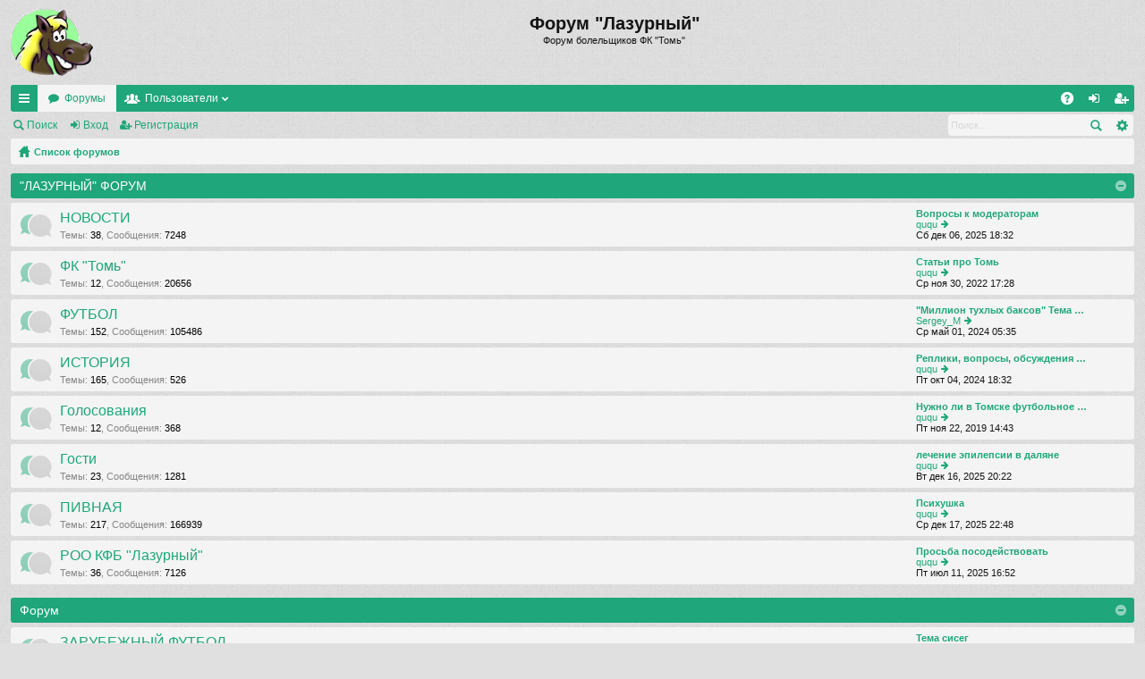

--- FILE ---
content_type: text/html; charset=UTF-8
request_url: http://lazurny.tomsk.ru/newforum/index.php?sid=5a259d64330635619b983e2396660d10
body_size: 5948
content:
<!DOCTYPE html>
<html dir="ltr" lang="ru">
<head>
<meta charset="utf-8" />
<meta name="viewport" content="width=device-width" />

<title>Форум &quot;Лазурный&quot; - Главная страница</title>






<link href="./styles/simplicity/theme/print.css?assets_version=3" rel="stylesheet" type="text/css" media="print" title="printonly" />

	<link href="./styles/simplicity/theme/fonts/font-awesome-4.3.0/css/font-awesome.min.css" rel="stylesheet" type="text/css" />
<link href="./styles/simplicity/theme/fonts/glyphicons-pro-1.9/css/glyphicons.css" rel="stylesheet" type="text/css" />

<link href="./styles/simplicity/theme/stylesheet.css?assets_version=3" rel="stylesheet" type="text/css" media="screen, projection" />



<!--[if lte IE 9]>
	<link href="./styles/simplicity/theme/tweaks.css?assets_version=3" rel="stylesheet" type="text/css" media="screen, projection" />
<![endif]-->





</head>
<body id="phpbb" class="nojs notouch section-index ltr " data-online-text="В сети">


	<a id="top" class="anchor" accesskey="t"></a>
	<div id="page-header" class="page-width">
		<div class="headerbar">
			<div class="inner">

			<div id="site-description">
				<a id="logo" class="logo" href="./index.php?sid=78b2ef3fbe71b71383c0baaa2ecc6c0b" title="Список форумов"><img src="./styles/simplicity/theme/images/logo.png" data-src-hd="./styles/simplicity/theme/images/logo_hd.png" /></a>
				<p class="sitename">Форум &quot;Лазурный&quot;</p>
				<p>Форум болельщиков ФК &quot;Томь&quot;</p>
				<p class="skiplink"><a href="#start_here">Пропустить</a></p>
			</div>

												
			</div>
		</div>


		<div class="navbar tabbed" role="navigation">
	<div class="inner page-width">
		<div class="nav-tabs" data-current-page="index">
			<ul class="leftside">
												<li id="quick-links" class="tab responsive-menu dropdown-container">
					<a href="#" class="nav-link dropdown-trigger">Ссылки</a>
					<div class="dropdown hidden">
						<div class="pointer"><div class="pointer-inner"></div></div>
						<ul class="dropdown-contents" role="menu">
							
															<li class="separator"></li>
																																<li class="small-icon icon-search-unanswered"><a href="./search.php?search_id=unanswered&amp;sid=78b2ef3fbe71b71383c0baaa2ecc6c0b" role="menuitem">Темы без ответов</a></li>
								<li class="small-icon icon-search-active"><a href="./search.php?search_id=active_topics&amp;sid=78b2ef3fbe71b71383c0baaa2ecc6c0b" role="menuitem">Активные темы</a></li>
								<li class="separator"></li>
								<li class="small-icon icon-search"><a href="./search.php?sid=78b2ef3fbe71b71383c0baaa2ecc6c0b" role="menuitem">Поиск</a></li>
							
							<li class="separator"></li>

													</ul>
					</div>
				</li>
				<li class="tab forums selected" data-responsive-class="small-icon icon-forums">
					<a class="nav-link" href="./index.php?sid=78b2ef3fbe71b71383c0baaa2ecc6c0b">Форумы</a>
				</li>
									<li class="tab members dropdown-container" data-select-match="member" data-responsive-class="small-icon icon-members">
						<a class="nav-link dropdown-trigger" href="./memberlist.php?sid=78b2ef3fbe71b71383c0baaa2ecc6c0b">Пользователи</a>
						<div class="dropdown hidden">
							<div class="pointer"><div class="pointer-inner"></div></div>
							<ul class="dropdown-contents" role="menu">
								<li class="small-icon icon-members"><a href="./memberlist.php?sid=78b2ef3fbe71b71383c0baaa2ecc6c0b" role="menuitem">Пользователи</a></li>								<li class="small-icon icon-team"><a href="./memberlist.php?mode=team&amp;sid=78b2ef3fbe71b71383c0baaa2ecc6c0b" role="menuitem">Наша команда</a></li>							</ul>
						</div>
					</li>
											</ul>
			<ul class="rightside">
								<li class="tab faq" data-select-match="faq" data-responsive-class="small-icon icon-faq">
					<a class="nav-link" href="./faq.php?sid=78b2ef3fbe71b71383c0baaa2ecc6c0b" rel="help" title="Часто задаваемые вопросы" role="menuitem">FAQ</a>
				</li>
																									<li class="tab login"  data-skip-responsive="true" data-select-match="login"><a class="nav-link" href="./ucp.php?mode=login&amp;sid=78b2ef3fbe71b71383c0baaa2ecc6c0b" title="Вход" accesskey="x" role="menuitem">Вход</a></li>
											<li class="tab register" data-skip-responsive="true" data-select-match="register"><a class="nav-link" href="./ucp.php?mode=register&amp;sid=78b2ef3fbe71b71383c0baaa2ecc6c0b" role="menuitem">Регистрация</a></li>
																	</ul>
		</div>
	</div>
</div>

<div class="navbar secondary with-search">
	<ul role="menubar">
											<li class="small-icon icon-search"><a href="./search.php?sid=78b2ef3fbe71b71383c0baaa2ecc6c0b">Поиск</a></li>
														<li class="small-icon icon-login"><a href="./ucp.php?mode=login&amp;sid=78b2ef3fbe71b71383c0baaa2ecc6c0b" title="Вход">Вход</a></li>
									<li class="small-icon icon-register"><a href="./ucp.php?mode=register&amp;sid=78b2ef3fbe71b71383c0baaa2ecc6c0b">Регистрация</a></li>
									
					<li class="search-box not-responsive">			<div id="search-box" class="search-box search-header">
				<form action="./search.php?sid=78b2ef3fbe71b71383c0baaa2ecc6c0b" method="get" id="search">
				<fieldset>
					<input name="keywords" id="keywords" type="search" maxlength="128" title="Ключевые слова" class="inputbox search tiny" size="20" value="" placeholder="Поиск…" />
					<button class="button icon-button search-icon" type="submit" title="Поиск">Поиск</button>
					<a href="./search.php?sid=78b2ef3fbe71b71383c0baaa2ecc6c0b" class="button icon-button search-adv-icon" title="Расширенный поиск">Расширенный поиск</a>
					<input type="hidden" name="sid" value="78b2ef3fbe71b71383c0baaa2ecc6c0b" />

				</fieldset>
				</form>
			</div>
			</li>
			</ul>
</div>

	</div>

<div id="wrap" class="page-width">

	
	<a id="start_here" class="anchor"></a>
	<div id="page-body">
		<div class="navbar nav-breadcrumbs">
	<ul id="nav-breadcrumbs" class="linklist navlinks" role="menubar">
						<li class="small-icon icon-home breadcrumbs">
									<span class="crumb"><a href="./index.php?sid=78b2ef3fbe71b71383c0baaa2ecc6c0b" accesskey="h" itemtype="http://data-vocabulary.org/Breadcrumb" itemscope="" data-navbar-reference="index">Список форумов</a></span>
								</li>
		
					<li class="rightside responsive-search" style="display: none;"><a href="./search.php?sid=78b2ef3fbe71b71383c0baaa2ecc6c0b" title="Параметры расширенного поиска" role="menuitem">Поиск</a></li>
			</ul>
</div>

		
		


	
				<div class="forabg" data-standard-layout="0" data-hide-description="1" data-colon=": " data-comma=", ">
			<div class="inner">
			<ul class="topiclist">
				<li class="header">
					<dl class="icon">
						<dt><div class="list-inner"><a href="./viewforum.php?f=18&amp;sid=78b2ef3fbe71b71383c0baaa2ecc6c0b" data-id="18">&quot;ЛАЗУРНЫЙ&quot; ФОРУМ</a></div></dt>
						<dd class="topics">Темы</dd>
						<dd class="posts">Сообщения</dd>
						<dd class="lastpost"><span>Последнее сообщение</span></dd>
					</dl>
				</li>
			</ul>
			<ul class="topiclist forums">
		
	
	
	
			
					<li class="row">
						<dl class="icon forum_read">
				<dt title="Нет непрочитанных сообщений">
										<div class="list-inner">
						
												<a href="./viewforum.php?f=1&amp;sid=78b2ef3fbe71b71383c0baaa2ecc6c0b" class="forumtitle" data-id="1">НОВОСТИ</a>
						<div class="forum-description">Раздел для новостей, объявлений, статей.</div>												
												<div class="responsive-show" style="display: none;">
															Темы: <strong>38</strong>
													</div>
														<div class="forum-lastpost" style="display: none;">
								<strong>Последнее сообщение:</strong> 
								<span><a href="./viewtopic.php?f=1&amp;p=421662&amp;sid=78b2ef3fbe71b71383c0baaa2ecc6c0b#p421662" title="Вопросы к модераторам" class="lastsubject">Вопросы к модераторам</a></span>
								<span> <a href="./memberlist.php?mode=viewprofile&amp;u=20&amp;sid=78b2ef3fbe71b71383c0baaa2ecc6c0b" class="username">ququ</a>, Сб дек 06, 2025 18:32</span>
							</div>
													
											</div>
				</dt>
									<dd class="topics">38 <dfn>Темы</dfn></dd>
					<dd class="posts">7248 <dfn>Сообщения</dfn></dd>
					<dd class="lastpost"><span>
						<dfn>Последнее сообщение</dfn>
																				<a href="./viewtopic.php?f=1&amp;p=421662&amp;sid=78b2ef3fbe71b71383c0baaa2ecc6c0b#p421662" title="Вопросы к модераторам" class="lastsubject">Вопросы к модераторам</a> <br />
						 
						 <a href="./memberlist.php?mode=viewprofile&amp;u=20&amp;sid=78b2ef3fbe71b71383c0baaa2ecc6c0b" class="username">ququ</a>
						<a href="./viewtopic.php?f=1&amp;p=421662&amp;sid=78b2ef3fbe71b71383c0baaa2ecc6c0b#p421662"><span class="imageset icon_topic_latest" title="Перейти к последнему сообщению">Перейти к последнему сообщению</span></a> <br />Сб дек 06, 2025 18:32</span>
					</dd>
							</dl>
					</li>
			
	
	
			
					<li class="row">
						<dl class="icon forum_read">
				<dt title="Нет непрочитанных сообщений">
										<div class="list-inner">
						
												<a href="./viewforum.php?f=34&amp;sid=78b2ef3fbe71b71383c0baaa2ecc6c0b" class="forumtitle" data-id="34">ФК &quot;Томь&quot;</a>
						<div class="forum-description">Раздел о ФК &quot;Томь&quot; г.Томск</div>												
												<div class="responsive-show" style="display: none;">
															Темы: <strong>12</strong>
													</div>
														<div class="forum-lastpost" style="display: none;">
								<strong>Последнее сообщение:</strong> 
								<span><a href="./viewtopic.php?f=34&amp;p=412601&amp;sid=78b2ef3fbe71b71383c0baaa2ecc6c0b#p412601" title="Статьи про Томь" class="lastsubject">Статьи про Томь</a></span>
								<span> <a href="./memberlist.php?mode=viewprofile&amp;u=20&amp;sid=78b2ef3fbe71b71383c0baaa2ecc6c0b" class="username">ququ</a>, Ср ноя 30, 2022 17:28</span>
							</div>
													
											</div>
				</dt>
									<dd class="topics">12 <dfn>Темы</dfn></dd>
					<dd class="posts">20656 <dfn>Сообщения</dfn></dd>
					<dd class="lastpost"><span>
						<dfn>Последнее сообщение</dfn>
																				<a href="./viewtopic.php?f=34&amp;p=412601&amp;sid=78b2ef3fbe71b71383c0baaa2ecc6c0b#p412601" title="Статьи про Томь" class="lastsubject">Статьи про Томь</a> <br />
						 
						 <a href="./memberlist.php?mode=viewprofile&amp;u=20&amp;sid=78b2ef3fbe71b71383c0baaa2ecc6c0b" class="username">ququ</a>
						<a href="./viewtopic.php?f=34&amp;p=412601&amp;sid=78b2ef3fbe71b71383c0baaa2ecc6c0b#p412601"><span class="imageset icon_topic_latest" title="Перейти к последнему сообщению">Перейти к последнему сообщению</span></a> <br />Ср ноя 30, 2022 17:28</span>
					</dd>
							</dl>
					</li>
			
	
	
			
					<li class="row">
						<dl class="icon forum_read">
				<dt title="Нет непрочитанных сообщений">
										<div class="list-inner">
						
												<a href="./viewforum.php?f=4&amp;sid=78b2ef3fbe71b71383c0baaa2ecc6c0b" class="forumtitle" data-id="4">ФУТБОЛ</a>
						<div class="forum-description">Информация о футболе.</div>												
												<div class="responsive-show" style="display: none;">
															Темы: <strong>152</strong>
													</div>
														<div class="forum-lastpost" style="display: none;">
								<strong>Последнее сообщение:</strong> 
								<span><a href="./viewtopic.php?f=4&amp;p=418590&amp;sid=78b2ef3fbe71b71383c0baaa2ecc6c0b#p418590" title="&quot;Миллион тухлых баксов&quot; Тема для неравнодушных к ФК &quot;Кубань&quot;" class="lastsubject">&quot;Миллион тухлых баксов&quot; Тема …</a></span>
								<span> <a href="./memberlist.php?mode=viewprofile&amp;u=110&amp;sid=78b2ef3fbe71b71383c0baaa2ecc6c0b" class="username">Sergey_M</a>, Ср май 01, 2024 05:35</span>
							</div>
													
											</div>
				</dt>
									<dd class="topics">152 <dfn>Темы</dfn></dd>
					<dd class="posts">105486 <dfn>Сообщения</dfn></dd>
					<dd class="lastpost"><span>
						<dfn>Последнее сообщение</dfn>
																				<a href="./viewtopic.php?f=4&amp;p=418590&amp;sid=78b2ef3fbe71b71383c0baaa2ecc6c0b#p418590" title="&quot;Миллион тухлых баксов&quot; Тема для неравнодушных к ФК &quot;Кубань&quot;" class="lastsubject">&quot;Миллион тухлых баксов&quot; Тема …</a> <br />
						 
						 <a href="./memberlist.php?mode=viewprofile&amp;u=110&amp;sid=78b2ef3fbe71b71383c0baaa2ecc6c0b" class="username">Sergey_M</a>
						<a href="./viewtopic.php?f=4&amp;p=418590&amp;sid=78b2ef3fbe71b71383c0baaa2ecc6c0b#p418590"><span class="imageset icon_topic_latest" title="Перейти к последнему сообщению">Перейти к последнему сообщению</span></a> <br />Ср май 01, 2024 05:35</span>
					</dd>
							</dl>
					</li>
			
	
	
			
					<li class="row">
						<dl class="icon forum_read">
				<dt title="Нет непрочитанных сообщений">
										<div class="list-inner">
						
												<a href="./viewforum.php?f=6&amp;sid=78b2ef3fbe71b71383c0baaa2ecc6c0b" class="forumtitle" data-id="6">ИСТОРИЯ</a>
						<div class="forum-description">Раздел по истории нашей команды, судьба и карьера бывших игроков, тренеров «Томи»</div>												
												<div class="responsive-show" style="display: none;">
															Темы: <strong>165</strong>
													</div>
														<div class="forum-lastpost" style="display: none;">
								<strong>Последнее сообщение:</strong> 
								<span><a href="./viewtopic.php?f=6&amp;p=419607&amp;sid=78b2ef3fbe71b71383c0baaa2ecc6c0b#p419607" title="Реплики, вопросы, обсуждения .." class="lastsubject">Реплики, вопросы, обсуждения …</a></span>
								<span> <a href="./memberlist.php?mode=viewprofile&amp;u=20&amp;sid=78b2ef3fbe71b71383c0baaa2ecc6c0b" class="username">ququ</a>, Пт окт 04, 2024 18:32</span>
							</div>
													
											</div>
				</dt>
									<dd class="topics">165 <dfn>Темы</dfn></dd>
					<dd class="posts">526 <dfn>Сообщения</dfn></dd>
					<dd class="lastpost"><span>
						<dfn>Последнее сообщение</dfn>
																				<a href="./viewtopic.php?f=6&amp;p=419607&amp;sid=78b2ef3fbe71b71383c0baaa2ecc6c0b#p419607" title="Реплики, вопросы, обсуждения .." class="lastsubject">Реплики, вопросы, обсуждения …</a> <br />
						 
						 <a href="./memberlist.php?mode=viewprofile&amp;u=20&amp;sid=78b2ef3fbe71b71383c0baaa2ecc6c0b" class="username">ququ</a>
						<a href="./viewtopic.php?f=6&amp;p=419607&amp;sid=78b2ef3fbe71b71383c0baaa2ecc6c0b#p419607"><span class="imageset icon_topic_latest" title="Перейти к последнему сообщению">Перейти к последнему сообщению</span></a> <br />Пт окт 04, 2024 18:32</span>
					</dd>
							</dl>
					</li>
			
	
	
			
					<li class="row">
						<dl class="icon forum_read">
				<dt title="Нет непрочитанных сообщений">
										<div class="list-inner">
						
												<a href="./viewforum.php?f=17&amp;sid=78b2ef3fbe71b71383c0baaa2ecc6c0b" class="forumtitle" data-id="17">Голосования</a>
						<div class="forum-description">Голосования, опросы, рейтинги.</div>												
												<div class="responsive-show" style="display: none;">
															Темы: <strong>12</strong>
													</div>
														<div class="forum-lastpost" style="display: none;">
								<strong>Последнее сообщение:</strong> 
								<span><a href="./viewtopic.php?f=17&amp;p=404546&amp;sid=78b2ef3fbe71b71383c0baaa2ecc6c0b#p404546" title="Нужно ли в Томске футбольное кафе - клуб &quot;Томь&quot;?" class="lastsubject">Нужно ли в Томске футбольное …</a></span>
								<span> <a href="./memberlist.php?mode=viewprofile&amp;u=20&amp;sid=78b2ef3fbe71b71383c0baaa2ecc6c0b" class="username">ququ</a>, Пт ноя 22, 2019 14:43</span>
							</div>
													
											</div>
				</dt>
									<dd class="topics">12 <dfn>Темы</dfn></dd>
					<dd class="posts">368 <dfn>Сообщения</dfn></dd>
					<dd class="lastpost"><span>
						<dfn>Последнее сообщение</dfn>
																				<a href="./viewtopic.php?f=17&amp;p=404546&amp;sid=78b2ef3fbe71b71383c0baaa2ecc6c0b#p404546" title="Нужно ли в Томске футбольное кафе - клуб &quot;Томь&quot;?" class="lastsubject">Нужно ли в Томске футбольное …</a> <br />
						 
						 <a href="./memberlist.php?mode=viewprofile&amp;u=20&amp;sid=78b2ef3fbe71b71383c0baaa2ecc6c0b" class="username">ququ</a>
						<a href="./viewtopic.php?f=17&amp;p=404546&amp;sid=78b2ef3fbe71b71383c0baaa2ecc6c0b#p404546"><span class="imageset icon_topic_latest" title="Перейти к последнему сообщению">Перейти к последнему сообщению</span></a> <br />Пт ноя 22, 2019 14:43</span>
					</dd>
							</dl>
					</li>
			
	
	
			
					<li class="row">
						<dl class="icon forum_read">
				<dt title="Нет непрочитанных сообщений">
										<div class="list-inner">
						
												<a href="./viewforum.php?f=13&amp;sid=78b2ef3fbe71b71383c0baaa2ecc6c0b" class="forumtitle" data-id="13">Гости</a>
						<div class="forum-description">Гости &quot;Лазурного&quot;. Футболисты, тренеры и просто интересные люди.</div>												
												<div class="responsive-show" style="display: none;">
															Темы: <strong>23</strong>
													</div>
														<div class="forum-lastpost" style="display: none;">
								<strong>Последнее сообщение:</strong> 
								<span><a href="./viewtopic.php?f=13&amp;p=421778&amp;sid=78b2ef3fbe71b71383c0baaa2ecc6c0b#p421778" title="лечение эпилепсии в даляне" class="lastsubject">лечение эпилепсии в даляне</a></span>
								<span> <a href="./memberlist.php?mode=viewprofile&amp;u=20&amp;sid=78b2ef3fbe71b71383c0baaa2ecc6c0b" class="username">ququ</a>, Вт дек 16, 2025 20:22</span>
							</div>
													
											</div>
				</dt>
									<dd class="topics">23 <dfn>Темы</dfn></dd>
					<dd class="posts">1281 <dfn>Сообщения</dfn></dd>
					<dd class="lastpost"><span>
						<dfn>Последнее сообщение</dfn>
																				<a href="./viewtopic.php?f=13&amp;p=421778&amp;sid=78b2ef3fbe71b71383c0baaa2ecc6c0b#p421778" title="лечение эпилепсии в даляне" class="lastsubject">лечение эпилепсии в даляне</a> <br />
						 
						 <a href="./memberlist.php?mode=viewprofile&amp;u=20&amp;sid=78b2ef3fbe71b71383c0baaa2ecc6c0b" class="username">ququ</a>
						<a href="./viewtopic.php?f=13&amp;p=421778&amp;sid=78b2ef3fbe71b71383c0baaa2ecc6c0b#p421778"><span class="imageset icon_topic_latest" title="Перейти к последнему сообщению">Перейти к последнему сообщению</span></a> <br />Вт дек 16, 2025 20:22</span>
					</dd>
							</dl>
					</li>
			
	
	
			
					<li class="row">
						<dl class="icon forum_read">
				<dt title="Нет непрочитанных сообщений">
										<div class="list-inner">
						
												<a href="./viewforum.php?f=2&amp;sid=78b2ef3fbe71b71383c0baaa2ecc6c0b" class="forumtitle" data-id="2">ПИВНАЯ</a>
						<div class="forum-description">Раздел для неформального общения.</div>												
												<div class="responsive-show" style="display: none;">
															Темы: <strong>217</strong>
													</div>
														<div class="forum-lastpost" style="display: none;">
								<strong>Последнее сообщение:</strong> 
								<span><a href="./viewtopic.php?f=2&amp;p=421794&amp;sid=78b2ef3fbe71b71383c0baaa2ecc6c0b#p421794" title="Психушка" class="lastsubject">Психушка</a></span>
								<span> <a href="./memberlist.php?mode=viewprofile&amp;u=20&amp;sid=78b2ef3fbe71b71383c0baaa2ecc6c0b" class="username">ququ</a>, Ср дек 17, 2025 22:48</span>
							</div>
													
											</div>
				</dt>
									<dd class="topics">217 <dfn>Темы</dfn></dd>
					<dd class="posts">166939 <dfn>Сообщения</dfn></dd>
					<dd class="lastpost"><span>
						<dfn>Последнее сообщение</dfn>
																				<a href="./viewtopic.php?f=2&amp;p=421794&amp;sid=78b2ef3fbe71b71383c0baaa2ecc6c0b#p421794" title="Психушка" class="lastsubject">Психушка</a> <br />
						 
						 <a href="./memberlist.php?mode=viewprofile&amp;u=20&amp;sid=78b2ef3fbe71b71383c0baaa2ecc6c0b" class="username">ququ</a>
						<a href="./viewtopic.php?f=2&amp;p=421794&amp;sid=78b2ef3fbe71b71383c0baaa2ecc6c0b#p421794"><span class="imageset icon_topic_latest" title="Перейти к последнему сообщению">Перейти к последнему сообщению</span></a> <br />Ср дек 17, 2025 22:48</span>
					</dd>
							</dl>
					</li>
			
	
	
			
					<li class="row">
						<dl class="icon forum_read">
				<dt title="Нет непрочитанных сообщений">
										<div class="list-inner">
						
												<a href="./viewforum.php?f=16&amp;sid=78b2ef3fbe71b71383c0baaa2ecc6c0b" class="forumtitle" data-id="16">РОО КФБ &quot;Лазурный&quot;</a>
						<div class="forum-description">Региональное общественное объединение &quot;Клуб футбольных болельщиков &quot;Лазурный&quot;</div>												
												<div class="responsive-show" style="display: none;">
															Темы: <strong>36</strong>
													</div>
														<div class="forum-lastpost" style="display: none;">
								<strong>Последнее сообщение:</strong> 
								<span><a href="./viewtopic.php?f=16&amp;p=420875&amp;sid=78b2ef3fbe71b71383c0baaa2ecc6c0b#p420875" title="Просьба посодействовать" class="lastsubject">Просьба посодействовать</a></span>
								<span> <a href="./memberlist.php?mode=viewprofile&amp;u=20&amp;sid=78b2ef3fbe71b71383c0baaa2ecc6c0b" class="username">ququ</a>, Пт июл 11, 2025 16:52</span>
							</div>
													
											</div>
				</dt>
									<dd class="topics">36 <dfn>Темы</dfn></dd>
					<dd class="posts">7126 <dfn>Сообщения</dfn></dd>
					<dd class="lastpost"><span>
						<dfn>Последнее сообщение</dfn>
																				<a href="./viewtopic.php?f=16&amp;p=420875&amp;sid=78b2ef3fbe71b71383c0baaa2ecc6c0b#p420875" title="Просьба посодействовать" class="lastsubject">Просьба посодействовать</a> <br />
						 
						 <a href="./memberlist.php?mode=viewprofile&amp;u=20&amp;sid=78b2ef3fbe71b71383c0baaa2ecc6c0b" class="username">ququ</a>
						<a href="./viewtopic.php?f=16&amp;p=420875&amp;sid=78b2ef3fbe71b71383c0baaa2ecc6c0b#p420875"><span class="imageset icon_topic_latest" title="Перейти к последнему сообщению">Перейти к последнему сообщению</span></a> <br />Пт июл 11, 2025 16:52</span>
					</dd>
							</dl>
					</li>
			
	
				</ul>

			</div>
		</div>
	
				<div class="forabg" data-standard-layout="0" data-hide-description="1" data-colon=": " data-comma=", ">
			<div class="inner">
			<ul class="topiclist">
				<li class="header">
					<dl class="icon">
						<dt><div class="list-inner">Форум</div></dt>
						<dd class="topics">Темы</dd>
						<dd class="posts">Сообщения</dd>
						<dd class="lastpost"><span>Последнее сообщение</span></dd>
					</dl>
				</li>
			</ul>
			<ul class="topiclist forums">
		
					<li class="row">
						<dl class="icon forum_read_subforum">
				<dt title="Нет непрочитанных сообщений">
										<div class="list-inner">
						
												<a href="./viewforum.php?f=30&amp;sid=78b2ef3fbe71b71383c0baaa2ecc6c0b" class="forumtitle" data-id="30">ЗАРУБЕЖНЫЙ ФУТБОЛ</a>
																		
												<div class="responsive-show" style="display: none;">
															Темы: <strong>26</strong>
													</div>
														<div class="forum-lastpost" style="display: none;">
								<strong>Последнее сообщение:</strong> 
								<span><a href="./viewtopic.php?f=32&amp;p=418589&amp;sid=78b2ef3fbe71b71383c0baaa2ecc6c0b#p418589" title="Тема сисег" class="lastsubject">Тема сисег</a></span>
								<span> <a href="./memberlist.php?mode=viewprofile&amp;u=110&amp;sid=78b2ef3fbe71b71383c0baaa2ecc6c0b" class="username">Sergey_M</a>, Ср май 01, 2024 05:33</span>
							</div>
													
											</div>
				</dt>
									<dd class="topics">26 <dfn>Темы</dfn></dd>
					<dd class="posts">37185 <dfn>Сообщения</dfn></dd>
					<dd class="lastpost"><span>
						<dfn>Последнее сообщение</dfn>
																				<a href="./viewtopic.php?f=32&amp;p=418589&amp;sid=78b2ef3fbe71b71383c0baaa2ecc6c0b#p418589" title="Тема сисег" class="lastsubject">Тема сисег</a> <br />
						 
						 <a href="./memberlist.php?mode=viewprofile&amp;u=110&amp;sid=78b2ef3fbe71b71383c0baaa2ecc6c0b" class="username">Sergey_M</a>
						<a href="./viewtopic.php?f=32&amp;p=418589&amp;sid=78b2ef3fbe71b71383c0baaa2ecc6c0b#p418589"><span class="imageset icon_topic_latest" title="Перейти к последнему сообщению">Перейти к последнему сообщению</span></a> <br />Ср май 01, 2024 05:33</span>
					</dd>
							</dl>
					</li>
			
				</ul>

			</div>
		</div>
		


	<form method="post" action="./ucp.php?mode=login&amp;sid=78b2ef3fbe71b71383c0baaa2ecc6c0b" class="headerspace">
	<h3><a href="./ucp.php?mode=login&amp;sid=78b2ef3fbe71b71383c0baaa2ecc6c0b">Вход</a>&nbsp; &bull; &nbsp;<a href="./ucp.php?mode=register&amp;sid=78b2ef3fbe71b71383c0baaa2ecc6c0b">Регистрация</a></h3>
		<fieldset class="quick-login">
			<label for="username"><span>Имя пользователя:</span> <input type="text" name="username" id="username" size="10" class="inputbox" title="Имя пользователя" /></label>
			<label for="password"><span>Пароль:</span> <input type="password" name="password" id="password" size="10" class="inputbox" title="Пароль" /></label>
							<a href="./ucp.php?mode=sendpassword&amp;sid=78b2ef3fbe71b71383c0baaa2ecc6c0b">Забыли пароль?</a>
										<span class="responsive-hide">|</span> <label for="autologin">Запомнить меня <input type="checkbox" name="autologin" id="autologin" /></label>
						<input type="submit" name="login" value="Вход" class="button2" />
			<input type="hidden" name="redirect" value="./index.php?sid=78b2ef3fbe71b71383c0baaa2ecc6c0b" />

		</fieldset>
	</form>


	<div class="stat-block online-list">
		<h3><a href="./viewonline.php?sid=78b2ef3fbe71b71383c0baaa2ecc6c0b">Кто сейчас на конференции</a></h3>		<p>
						Всего <strong>35</strong> посетителей :: 1 зарегистрированный, 0 скрытых и 34 гостя (основано на активности пользователей за последние 5 минут)<br />Больше всего посетителей (<strong>3766</strong>) здесь было Вт фев 27, 2024 05:17<br /> <br />Зарегистрированные пользователи: <span style="color: #9E8DA7;" class="username-coloured">Google [Bot]</span>
			<br /><em>Легенда: <a style="color:#006600" href="./memberlist.php?mode=group&amp;g=6775&amp;sid=78b2ef3fbe71b71383c0baaa2ecc6c0b">Администраторы</a>, <a style="color:#00AA00" href="./memberlist.php?mode=group&amp;g=6774&amp;sid=78b2ef3fbe71b71383c0baaa2ecc6c0b">Супермодераторы</a></em>					</p>
	</div>

	<div class="stat-block birthday-list">
		<h3>Дни рождения</h3>
		<p>
						Поздравляем: <strong><a href="./memberlist.php?mode=viewprofile&amp;u=90&amp;sid=78b2ef3fbe71b71383c0baaa2ecc6c0b" class="username">Shadow</a> (48)</strong>					</p>
	</div>

	<div class="stat-block statistics">
		<h3>Статистика</h3>
		<p>
						Всего сообщений: <strong>356266</strong> &bull; Всего тем: <strong>724</strong> &bull; Всего пользователей: <strong>1006</strong> &bull; Новый пользователь: <strong><a href="./memberlist.php?mode=viewprofile&amp;u=7091&amp;sid=78b2ef3fbe71b71383c0baaa2ecc6c0b" class="username">Иванычъъ</a></strong>
					</p>
	</div>


			</div>


	<div class="navbar" role="navigation">
	<div class="inner">

	<ul id="nav-footer" class="linklist bulletin" role="menubar">
		<li class="small-icon icon-home breadcrumbs">
									<span class="crumb"><a href="./index.php?sid=78b2ef3fbe71b71383c0baaa2ecc6c0b" data-navbar-reference="index">Список форумов</a></span>
					</li>
		
				<li class="rightside">Часовой пояс: <abbr title="UTC+6">UTC+06:00</abbr></li>
							<li class="small-icon icon-delete-cookies rightside"><a href="./ucp.php?mode=delete_cookies&amp;sid=78b2ef3fbe71b71383c0baaa2ecc6c0b" data-ajax="true" data-refresh="true" role="menuitem">Удалить cookies конференции</a></li>
			<li class="small-icon icon-members rightside" data-last-responsive="true"><a href="./memberlist.php?sid=78b2ef3fbe71b71383c0baaa2ecc6c0b" title="Просмотр всего списка пользователей" role="menuitem">Пользователи</a></li>						<li class="small-icon icon-team rightside" data-last-responsive="true"><a href="./memberlist.php?mode=team&amp;sid=78b2ef3fbe71b71383c0baaa2ecc6c0b" role="menuitem">Наша команда</a></li>				<li class="small-icon icon-contact rightside" data-last-responsive="true"><a href="./memberlist.php?mode=contactadmin&amp;sid=78b2ef3fbe71b71383c0baaa2ecc6c0b" role="menuitem">Связаться с администрацией</a></li>	</ul>

	</div>
</div>
</div>

<div id="page-footer" class="page-width">
	
	<div class="copyright">
				Создано на основе <a href="https://www.phpbb.com/">phpBB</a>&reg; Forum Software &copy; phpBB Limited
		<br />Style by <a href="http://www.artodia.com/">Arty</a>
		<br /><a href='http://www.phpbbguru.net/'>Русская поддержка phpBB</a>							</div>

	<div id="darkenwrapper" data-ajax-error-title="Ошибка AJAX" data-ajax-error-text="При обработке запроса произошла ошибка." data-ajax-error-text-abort="Запрос прерван пользователем." data-ajax-error-text-timeout="Время запроса истекло; повторите попытку." data-ajax-error-text-parsererror="При выполнении запроса возникла непредвиденная ошибка, и сервер вернул неверный ответ.">
		<div id="darken">&nbsp;</div>
	</div>
	<div id="loading_indicator"></div>

	<div id="phpbb_alert" class="phpbb_alert" data-l-err="Ошибка" data-l-timeout-processing-req="Время выполнения запроса истекло.">
		<a href="#" class="alert_close"></a>
		<h3 class="alert_title">&nbsp;</h3><p class="alert_text"></p>
	</div>
	<div id="phpbb_confirm" class="phpbb_alert">
		<a href="#" class="alert_close"></a>
		<div class="alert_text"></div>
	</div>
</div>


<div>
	<a id="bottom" class="anchor" accesskey="z"></a>
	</div>

<script type="text/javascript" src="./assets/javascript/jquery.min.js?assets_version=3"></script>
<script type="text/javascript" src="./assets/javascript/core.js?assets_version=3"></script>


<script type="text/javascript" src="./styles/simplicity/template/forum_fn.js?assets_version=3"></script>

<script type="text/javascript" src="./styles/simplicity/template/ajax.js?assets_version=3"></script>



<script>
  (function(i,s,o,g,r,a,m){i['GoogleAnalyticsObject']=r;i[r]=i[r]||function(){
    (i[r].q=i[r].q||[]).push(arguments)},i[r].l=1*new Date();a=s.createElement(o),
      m=s.getElementsByTagName(o)[0];a.async=1;a.src=g;m.parentNode.insertBefore(a,m)
        })(window,document,'script','https://www.google-analytics.com/analytics.js','ga');
        
          ga('create', 'UA-2545666-1', 'auto');
            ga('send', 'pageview');
            
            </script>
</body>
</html>
